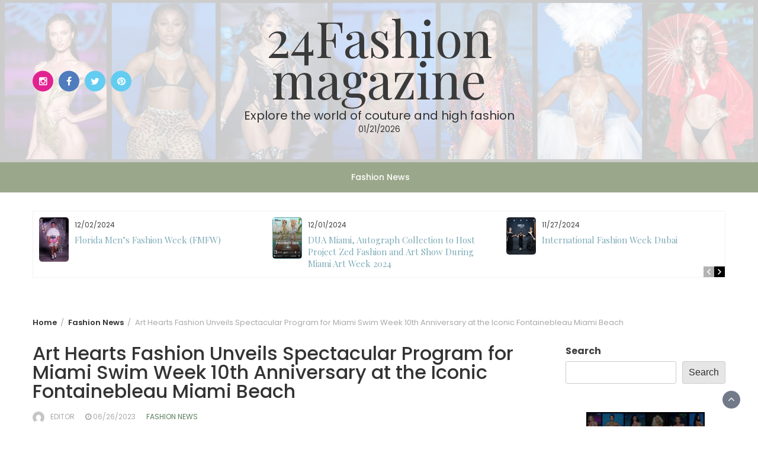

--- FILE ---
content_type: text/html; charset=UTF-8
request_url: https://24fashionmag.com/fashion-news/art-hearts-fashion-unveils-spectacular-program-for-miami-swim-week-10th-anniversary-at-the-iconic-fontainebleau-miami-beach/
body_size: 19554
content:
<!DOCTYPE html>
<html lang="en-US">
<head>
	<meta charset="UTF-8">
	<meta name="viewport" content="width=device-width, initial-scale=1">
	<link rel="profile" href="http://gmpg.org/xfn/11">
		<meta name='robots' content='index, follow, max-image-preview:large, max-snippet:-1, max-video-preview:-1' />

	<!-- This site is optimized with the Yoast SEO plugin v23.8 - https://yoast.com/wordpress/plugins/seo/ -->
	<title>Art Hearts Fashion Unveils Spectacular Program for Miami Swim Week 10th Anniversary at the Iconic Fontainebleau Miami Beach - 24Fashion magazine</title>
	<link rel="canonical" href="https://24fashionmag.com/fashion-news/art-hearts-fashion-unveils-spectacular-program-for-miami-swim-week-10th-anniversary-at-the-iconic-fontainebleau-miami-beach/" />
	<meta property="og:locale" content="en_US" />
	<meta property="og:type" content="article" />
	<meta property="og:title" content="Art Hearts Fashion Unveils Spectacular Program for Miami Swim Week 10th Anniversary at the Iconic Fontainebleau Miami Beach - 24Fashion magazine" />
	<meta property="og:description" content="Get ready for a six-day fashion extravaganza as Art Hearts Fashion gears up to host..." />
	<meta property="og:url" content="https://24fashionmag.com/fashion-news/art-hearts-fashion-unveils-spectacular-program-for-miami-swim-week-10th-anniversary-at-the-iconic-fontainebleau-miami-beach/" />
	<meta property="og:site_name" content="24Fashion magazine" />
	<meta property="article:published_time" content="2023-06-27T00:00:00+00:00" />
	<meta property="og:image" content="https://s3.wasabisys.com/24fashion/article_photos/24Fashion_TV_miami_swim%20week%20art%20hearts%20fashion%20fontainebleau%20_1687884338.jpg" />
	<meta name="author" content="editor" />
	<meta name="twitter:card" content="summary_large_image" />
	<meta name="twitter:image" content="https://s3.wasabisys.com/24fashion/article_photos/24Fashion_TV_miami_swim%20week%20art%20hearts%20fashion%20fontainebleau%20_1687884338.jpg" />
	<meta name="twitter:label1" content="Written by" />
	<meta name="twitter:data1" content="editor" />
	<meta name="twitter:label2" content="Est. reading time" />
	<meta name="twitter:data2" content="5 minutes" />
	<script type="application/ld+json" class="yoast-schema-graph">{"@context":"https://schema.org","@graph":[{"@type":"Article","@id":"https://24fashionmag.com/fashion-news/art-hearts-fashion-unveils-spectacular-program-for-miami-swim-week-10th-anniversary-at-the-iconic-fontainebleau-miami-beach/#article","isPartOf":{"@id":"https://24fashionmag.com/fashion-news/art-hearts-fashion-unveils-spectacular-program-for-miami-swim-week-10th-anniversary-at-the-iconic-fontainebleau-miami-beach/"},"author":{"name":"editor","@id":"https://24fashionmag.com/#/schema/person/15141f04ee554b249b13dfec19302b79"},"headline":"Art Hearts Fashion Unveils Spectacular Program for Miami Swim Week 10th Anniversary at the Iconic Fontainebleau Miami Beach","datePublished":"2023-06-27T00:00:00+00:00","dateModified":"2023-06-27T00:00:00+00:00","mainEntityOfPage":{"@id":"https://24fashionmag.com/fashion-news/art-hearts-fashion-unveils-spectacular-program-for-miami-swim-week-10th-anniversary-at-the-iconic-fontainebleau-miami-beach/"},"wordCount":942,"publisher":{"@id":"https://24fashionmag.com/#organization"},"image":["https://s3.wasabisys.com/24fashion/article_photos/24Fashion_TV_miami_swim%20week%20art%20hearts%20fashion%20fontainebleau%20_1687884338.jpg"],"thumbnailUrl":"https://s3.wasabisys.com/24fashion/article_photos/24Fashion_TV_miami_swim%20week%20art%20hearts%20fashion%20fontainebleau%20_1687884338.jpg","articleSection":["Fashion News"],"inLanguage":"en-US"},{"@type":"WebPage","@id":"https://24fashionmag.com/fashion-news/art-hearts-fashion-unveils-spectacular-program-for-miami-swim-week-10th-anniversary-at-the-iconic-fontainebleau-miami-beach/","url":"https://24fashionmag.com/fashion-news/art-hearts-fashion-unveils-spectacular-program-for-miami-swim-week-10th-anniversary-at-the-iconic-fontainebleau-miami-beach/","name":"Art Hearts Fashion Unveils Spectacular Program for Miami Swim Week 10th Anniversary at the Iconic Fontainebleau Miami Beach - 24Fashion magazine","isPartOf":{"@id":"https://24fashionmag.com/#website"},"primaryImageOfPage":"https://s3.wasabisys.com/24fashion/article_photos/24Fashion_TV_miami_swim%20week%20art%20hearts%20fashion%20fontainebleau%20_1687884338.jpg","image":["https://s3.wasabisys.com/24fashion/article_photos/24Fashion_TV_miami_swim%20week%20art%20hearts%20fashion%20fontainebleau%20_1687884338.jpg"],"thumbnailUrl":"https://s3.wasabisys.com/24fashion/article_photos/24Fashion_TV_miami_swim%20week%20art%20hearts%20fashion%20fontainebleau%20_1687884338.jpg","datePublished":"2023-06-27T00:00:00+00:00","dateModified":"2023-06-27T00:00:00+00:00","breadcrumb":{"@id":"https://24fashionmag.com/fashion-news/art-hearts-fashion-unveils-spectacular-program-for-miami-swim-week-10th-anniversary-at-the-iconic-fontainebleau-miami-beach/#breadcrumb"},"inLanguage":"en-US","potentialAction":[{"@type":"ReadAction","target":["https://24fashionmag.com/fashion-news/art-hearts-fashion-unveils-spectacular-program-for-miami-swim-week-10th-anniversary-at-the-iconic-fontainebleau-miami-beach/"]}]},{"@type":"ImageObject","inLanguage":"en-US","@id":"https://24fashionmag.com/fashion-news/art-hearts-fashion-unveils-spectacular-program-for-miami-swim-week-10th-anniversary-at-the-iconic-fontainebleau-miami-beach/#primaryimage","url":"https://s3.wasabisys.com/24fashion/article_photos/24Fashion_TV_miami_swim%20week%20art%20hearts%20fashion%20fontainebleau%20_1687884338.jpg","contentUrl":"https://s3.wasabisys.com/24fashion/article_photos/24Fashion_TV_miami_swim%20week%20art%20hearts%20fashion%20fontainebleau%20_1687884338.jpg","caption":"Art Hearts Fashion Unveils Spectacular Program for Miami Swim Week 10th Anniversary at the Iconic Fontainebleau Miami Beach"},{"@type":"BreadcrumbList","@id":"https://24fashionmag.com/fashion-news/art-hearts-fashion-unveils-spectacular-program-for-miami-swim-week-10th-anniversary-at-the-iconic-fontainebleau-miami-beach/#breadcrumb","itemListElement":[{"@type":"ListItem","position":1,"name":"Home","item":"https://24fashionmag.com/"},{"@type":"ListItem","position":2,"name":"Art Hearts Fashion Unveils Spectacular Program for Miami Swim Week 10th Anniversary at the Iconic Fontainebleau Miami Beach"}]},{"@type":"WebSite","@id":"https://24fashionmag.com/#website","url":"https://24fashionmag.com/","name":"24Fashion magazine","description":"Explore the world of couture and high fashion","publisher":{"@id":"https://24fashionmag.com/#organization"},"potentialAction":[{"@type":"SearchAction","target":{"@type":"EntryPoint","urlTemplate":"https://24fashionmag.com/?s={search_term_string}"},"query-input":{"@type":"PropertyValueSpecification","valueRequired":true,"valueName":"search_term_string"}}],"inLanguage":"en-US"},{"@type":"Organization","@id":"https://24fashionmag.com/#organization","name":"24Fashion magazine","url":"https://24fashionmag.com/","logo":{"@type":"ImageObject","inLanguage":"en-US","@id":"https://24fashionmag.com/#/schema/logo/image/","url":"https://24fashionmag.com/wp-content/uploads/2021/09/cropped-24Fashion_Mag_24Fashion_TV_512x512-e1680227765990.jpg","contentUrl":"https://24fashionmag.com/wp-content/uploads/2021/09/cropped-24Fashion_Mag_24Fashion_TV_512x512-e1680227765990.jpg","width":200,"height":200,"caption":"24Fashion magazine"},"image":{"@id":"https://24fashionmag.com/#/schema/logo/image/"}},{"@type":"Person","@id":"https://24fashionmag.com/#/schema/person/15141f04ee554b249b13dfec19302b79","name":"editor","image":{"@type":"ImageObject","inLanguage":"en-US","@id":"https://24fashionmag.com/#/schema/person/image/","url":"https://secure.gravatar.com/avatar/d451f9bf5135bdecfc33da4f74ad9efa?s=96&d=mm&r=g","contentUrl":"https://secure.gravatar.com/avatar/d451f9bf5135bdecfc33da4f74ad9efa?s=96&d=mm&r=g","caption":"editor"},"sameAs":["https://24fashion.tv"],"url":"https://24fashionmag.com/author/editor/"}]}</script>
	<!-- / Yoast SEO plugin. -->


<link rel='dns-prefetch' href='//www.googletagmanager.com' />
<link rel='dns-prefetch' href='//fonts.googleapis.com' />
<link rel="alternate" type="application/rss+xml" title="24Fashion magazine &raquo; Feed" href="https://24fashionmag.com/feed/" />
<link rel="alternate" type="application/rss+xml" title="24Fashion magazine &raquo; Comments Feed" href="https://24fashionmag.com/comments/feed/" />
<script type="text/javascript">
/* <![CDATA[ */
window._wpemojiSettings = {"baseUrl":"https:\/\/s.w.org\/images\/core\/emoji\/15.0.3\/72x72\/","ext":".png","svgUrl":"https:\/\/s.w.org\/images\/core\/emoji\/15.0.3\/svg\/","svgExt":".svg","source":{"concatemoji":"https:\/\/24fashionmag.com\/wp-includes\/js\/wp-emoji-release.min.js?ver=6.6.4"}};
/*! This file is auto-generated */
!function(i,n){var o,s,e;function c(e){try{var t={supportTests:e,timestamp:(new Date).valueOf()};sessionStorage.setItem(o,JSON.stringify(t))}catch(e){}}function p(e,t,n){e.clearRect(0,0,e.canvas.width,e.canvas.height),e.fillText(t,0,0);var t=new Uint32Array(e.getImageData(0,0,e.canvas.width,e.canvas.height).data),r=(e.clearRect(0,0,e.canvas.width,e.canvas.height),e.fillText(n,0,0),new Uint32Array(e.getImageData(0,0,e.canvas.width,e.canvas.height).data));return t.every(function(e,t){return e===r[t]})}function u(e,t,n){switch(t){case"flag":return n(e,"\ud83c\udff3\ufe0f\u200d\u26a7\ufe0f","\ud83c\udff3\ufe0f\u200b\u26a7\ufe0f")?!1:!n(e,"\ud83c\uddfa\ud83c\uddf3","\ud83c\uddfa\u200b\ud83c\uddf3")&&!n(e,"\ud83c\udff4\udb40\udc67\udb40\udc62\udb40\udc65\udb40\udc6e\udb40\udc67\udb40\udc7f","\ud83c\udff4\u200b\udb40\udc67\u200b\udb40\udc62\u200b\udb40\udc65\u200b\udb40\udc6e\u200b\udb40\udc67\u200b\udb40\udc7f");case"emoji":return!n(e,"\ud83d\udc26\u200d\u2b1b","\ud83d\udc26\u200b\u2b1b")}return!1}function f(e,t,n){var r="undefined"!=typeof WorkerGlobalScope&&self instanceof WorkerGlobalScope?new OffscreenCanvas(300,150):i.createElement("canvas"),a=r.getContext("2d",{willReadFrequently:!0}),o=(a.textBaseline="top",a.font="600 32px Arial",{});return e.forEach(function(e){o[e]=t(a,e,n)}),o}function t(e){var t=i.createElement("script");t.src=e,t.defer=!0,i.head.appendChild(t)}"undefined"!=typeof Promise&&(o="wpEmojiSettingsSupports",s=["flag","emoji"],n.supports={everything:!0,everythingExceptFlag:!0},e=new Promise(function(e){i.addEventListener("DOMContentLoaded",e,{once:!0})}),new Promise(function(t){var n=function(){try{var e=JSON.parse(sessionStorage.getItem(o));if("object"==typeof e&&"number"==typeof e.timestamp&&(new Date).valueOf()<e.timestamp+604800&&"object"==typeof e.supportTests)return e.supportTests}catch(e){}return null}();if(!n){if("undefined"!=typeof Worker&&"undefined"!=typeof OffscreenCanvas&&"undefined"!=typeof URL&&URL.createObjectURL&&"undefined"!=typeof Blob)try{var e="postMessage("+f.toString()+"("+[JSON.stringify(s),u.toString(),p.toString()].join(",")+"));",r=new Blob([e],{type:"text/javascript"}),a=new Worker(URL.createObjectURL(r),{name:"wpTestEmojiSupports"});return void(a.onmessage=function(e){c(n=e.data),a.terminate(),t(n)})}catch(e){}c(n=f(s,u,p))}t(n)}).then(function(e){for(var t in e)n.supports[t]=e[t],n.supports.everything=n.supports.everything&&n.supports[t],"flag"!==t&&(n.supports.everythingExceptFlag=n.supports.everythingExceptFlag&&n.supports[t]);n.supports.everythingExceptFlag=n.supports.everythingExceptFlag&&!n.supports.flag,n.DOMReady=!1,n.readyCallback=function(){n.DOMReady=!0}}).then(function(){return e}).then(function(){var e;n.supports.everything||(n.readyCallback(),(e=n.source||{}).concatemoji?t(e.concatemoji):e.wpemoji&&e.twemoji&&(t(e.twemoji),t(e.wpemoji)))}))}((window,document),window._wpemojiSettings);
/* ]]> */
</script>

<style id='wp-emoji-styles-inline-css' type='text/css'>

	img.wp-smiley, img.emoji {
		display: inline !important;
		border: none !important;
		box-shadow: none !important;
		height: 1em !important;
		width: 1em !important;
		margin: 0 0.07em !important;
		vertical-align: -0.1em !important;
		background: none !important;
		padding: 0 !important;
	}
</style>
<link rel='stylesheet' id='wp-block-library-css' href='https://24fashionmag.com/wp-includes/css/dist/block-library/style.min.css?ver=6.6.4' type='text/css' media='all' />
<style id='wp-block-library-theme-inline-css' type='text/css'>
.wp-block-audio :where(figcaption){color:#555;font-size:13px;text-align:center}.is-dark-theme .wp-block-audio :where(figcaption){color:#ffffffa6}.wp-block-audio{margin:0 0 1em}.wp-block-code{border:1px solid #ccc;border-radius:4px;font-family:Menlo,Consolas,monaco,monospace;padding:.8em 1em}.wp-block-embed :where(figcaption){color:#555;font-size:13px;text-align:center}.is-dark-theme .wp-block-embed :where(figcaption){color:#ffffffa6}.wp-block-embed{margin:0 0 1em}.blocks-gallery-caption{color:#555;font-size:13px;text-align:center}.is-dark-theme .blocks-gallery-caption{color:#ffffffa6}:root :where(.wp-block-image figcaption){color:#555;font-size:13px;text-align:center}.is-dark-theme :root :where(.wp-block-image figcaption){color:#ffffffa6}.wp-block-image{margin:0 0 1em}.wp-block-pullquote{border-bottom:4px solid;border-top:4px solid;color:currentColor;margin-bottom:1.75em}.wp-block-pullquote cite,.wp-block-pullquote footer,.wp-block-pullquote__citation{color:currentColor;font-size:.8125em;font-style:normal;text-transform:uppercase}.wp-block-quote{border-left:.25em solid;margin:0 0 1.75em;padding-left:1em}.wp-block-quote cite,.wp-block-quote footer{color:currentColor;font-size:.8125em;font-style:normal;position:relative}.wp-block-quote.has-text-align-right{border-left:none;border-right:.25em solid;padding-left:0;padding-right:1em}.wp-block-quote.has-text-align-center{border:none;padding-left:0}.wp-block-quote.is-large,.wp-block-quote.is-style-large,.wp-block-quote.is-style-plain{border:none}.wp-block-search .wp-block-search__label{font-weight:700}.wp-block-search__button{border:1px solid #ccc;padding:.375em .625em}:where(.wp-block-group.has-background){padding:1.25em 2.375em}.wp-block-separator.has-css-opacity{opacity:.4}.wp-block-separator{border:none;border-bottom:2px solid;margin-left:auto;margin-right:auto}.wp-block-separator.has-alpha-channel-opacity{opacity:1}.wp-block-separator:not(.is-style-wide):not(.is-style-dots){width:100px}.wp-block-separator.has-background:not(.is-style-dots){border-bottom:none;height:1px}.wp-block-separator.has-background:not(.is-style-wide):not(.is-style-dots){height:2px}.wp-block-table{margin:0 0 1em}.wp-block-table td,.wp-block-table th{word-break:normal}.wp-block-table :where(figcaption){color:#555;font-size:13px;text-align:center}.is-dark-theme .wp-block-table :where(figcaption){color:#ffffffa6}.wp-block-video :where(figcaption){color:#555;font-size:13px;text-align:center}.is-dark-theme .wp-block-video :where(figcaption){color:#ffffffa6}.wp-block-video{margin:0 0 1em}:root :where(.wp-block-template-part.has-background){margin-bottom:0;margin-top:0;padding:1.25em 2.375em}
</style>
<style id='classic-theme-styles-inline-css' type='text/css'>
/*! This file is auto-generated */
.wp-block-button__link{color:#fff;background-color:#32373c;border-radius:9999px;box-shadow:none;text-decoration:none;padding:calc(.667em + 2px) calc(1.333em + 2px);font-size:1.125em}.wp-block-file__button{background:#32373c;color:#fff;text-decoration:none}
</style>
<style id='global-styles-inline-css' type='text/css'>
:root{--wp--preset--aspect-ratio--square: 1;--wp--preset--aspect-ratio--4-3: 4/3;--wp--preset--aspect-ratio--3-4: 3/4;--wp--preset--aspect-ratio--3-2: 3/2;--wp--preset--aspect-ratio--2-3: 2/3;--wp--preset--aspect-ratio--16-9: 16/9;--wp--preset--aspect-ratio--9-16: 9/16;--wp--preset--color--black: #000000;--wp--preset--color--cyan-bluish-gray: #abb8c3;--wp--preset--color--white: #ffffff;--wp--preset--color--pale-pink: #f78da7;--wp--preset--color--vivid-red: #cf2e2e;--wp--preset--color--luminous-vivid-orange: #ff6900;--wp--preset--color--luminous-vivid-amber: #fcb900;--wp--preset--color--light-green-cyan: #7bdcb5;--wp--preset--color--vivid-green-cyan: #00d084;--wp--preset--color--pale-cyan-blue: #8ed1fc;--wp--preset--color--vivid-cyan-blue: #0693e3;--wp--preset--color--vivid-purple: #9b51e0;--wp--preset--gradient--vivid-cyan-blue-to-vivid-purple: linear-gradient(135deg,rgba(6,147,227,1) 0%,rgb(155,81,224) 100%);--wp--preset--gradient--light-green-cyan-to-vivid-green-cyan: linear-gradient(135deg,rgb(122,220,180) 0%,rgb(0,208,130) 100%);--wp--preset--gradient--luminous-vivid-amber-to-luminous-vivid-orange: linear-gradient(135deg,rgba(252,185,0,1) 0%,rgba(255,105,0,1) 100%);--wp--preset--gradient--luminous-vivid-orange-to-vivid-red: linear-gradient(135deg,rgba(255,105,0,1) 0%,rgb(207,46,46) 100%);--wp--preset--gradient--very-light-gray-to-cyan-bluish-gray: linear-gradient(135deg,rgb(238,238,238) 0%,rgb(169,184,195) 100%);--wp--preset--gradient--cool-to-warm-spectrum: linear-gradient(135deg,rgb(74,234,220) 0%,rgb(151,120,209) 20%,rgb(207,42,186) 40%,rgb(238,44,130) 60%,rgb(251,105,98) 80%,rgb(254,248,76) 100%);--wp--preset--gradient--blush-light-purple: linear-gradient(135deg,rgb(255,206,236) 0%,rgb(152,150,240) 100%);--wp--preset--gradient--blush-bordeaux: linear-gradient(135deg,rgb(254,205,165) 0%,rgb(254,45,45) 50%,rgb(107,0,62) 100%);--wp--preset--gradient--luminous-dusk: linear-gradient(135deg,rgb(255,203,112) 0%,rgb(199,81,192) 50%,rgb(65,88,208) 100%);--wp--preset--gradient--pale-ocean: linear-gradient(135deg,rgb(255,245,203) 0%,rgb(182,227,212) 50%,rgb(51,167,181) 100%);--wp--preset--gradient--electric-grass: linear-gradient(135deg,rgb(202,248,128) 0%,rgb(113,206,126) 100%);--wp--preset--gradient--midnight: linear-gradient(135deg,rgb(2,3,129) 0%,rgb(40,116,252) 100%);--wp--preset--font-size--small: 13px;--wp--preset--font-size--medium: 20px;--wp--preset--font-size--large: 36px;--wp--preset--font-size--x-large: 42px;--wp--preset--spacing--20: 0.44rem;--wp--preset--spacing--30: 0.67rem;--wp--preset--spacing--40: 1rem;--wp--preset--spacing--50: 1.5rem;--wp--preset--spacing--60: 2.25rem;--wp--preset--spacing--70: 3.38rem;--wp--preset--spacing--80: 5.06rem;--wp--preset--shadow--natural: 6px 6px 9px rgba(0, 0, 0, 0.2);--wp--preset--shadow--deep: 12px 12px 50px rgba(0, 0, 0, 0.4);--wp--preset--shadow--sharp: 6px 6px 0px rgba(0, 0, 0, 0.2);--wp--preset--shadow--outlined: 6px 6px 0px -3px rgba(255, 255, 255, 1), 6px 6px rgba(0, 0, 0, 1);--wp--preset--shadow--crisp: 6px 6px 0px rgba(0, 0, 0, 1);}:where(.is-layout-flex){gap: 0.5em;}:where(.is-layout-grid){gap: 0.5em;}body .is-layout-flex{display: flex;}.is-layout-flex{flex-wrap: wrap;align-items: center;}.is-layout-flex > :is(*, div){margin: 0;}body .is-layout-grid{display: grid;}.is-layout-grid > :is(*, div){margin: 0;}:where(.wp-block-columns.is-layout-flex){gap: 2em;}:where(.wp-block-columns.is-layout-grid){gap: 2em;}:where(.wp-block-post-template.is-layout-flex){gap: 1.25em;}:where(.wp-block-post-template.is-layout-grid){gap: 1.25em;}.has-black-color{color: var(--wp--preset--color--black) !important;}.has-cyan-bluish-gray-color{color: var(--wp--preset--color--cyan-bluish-gray) !important;}.has-white-color{color: var(--wp--preset--color--white) !important;}.has-pale-pink-color{color: var(--wp--preset--color--pale-pink) !important;}.has-vivid-red-color{color: var(--wp--preset--color--vivid-red) !important;}.has-luminous-vivid-orange-color{color: var(--wp--preset--color--luminous-vivid-orange) !important;}.has-luminous-vivid-amber-color{color: var(--wp--preset--color--luminous-vivid-amber) !important;}.has-light-green-cyan-color{color: var(--wp--preset--color--light-green-cyan) !important;}.has-vivid-green-cyan-color{color: var(--wp--preset--color--vivid-green-cyan) !important;}.has-pale-cyan-blue-color{color: var(--wp--preset--color--pale-cyan-blue) !important;}.has-vivid-cyan-blue-color{color: var(--wp--preset--color--vivid-cyan-blue) !important;}.has-vivid-purple-color{color: var(--wp--preset--color--vivid-purple) !important;}.has-black-background-color{background-color: var(--wp--preset--color--black) !important;}.has-cyan-bluish-gray-background-color{background-color: var(--wp--preset--color--cyan-bluish-gray) !important;}.has-white-background-color{background-color: var(--wp--preset--color--white) !important;}.has-pale-pink-background-color{background-color: var(--wp--preset--color--pale-pink) !important;}.has-vivid-red-background-color{background-color: var(--wp--preset--color--vivid-red) !important;}.has-luminous-vivid-orange-background-color{background-color: var(--wp--preset--color--luminous-vivid-orange) !important;}.has-luminous-vivid-amber-background-color{background-color: var(--wp--preset--color--luminous-vivid-amber) !important;}.has-light-green-cyan-background-color{background-color: var(--wp--preset--color--light-green-cyan) !important;}.has-vivid-green-cyan-background-color{background-color: var(--wp--preset--color--vivid-green-cyan) !important;}.has-pale-cyan-blue-background-color{background-color: var(--wp--preset--color--pale-cyan-blue) !important;}.has-vivid-cyan-blue-background-color{background-color: var(--wp--preset--color--vivid-cyan-blue) !important;}.has-vivid-purple-background-color{background-color: var(--wp--preset--color--vivid-purple) !important;}.has-black-border-color{border-color: var(--wp--preset--color--black) !important;}.has-cyan-bluish-gray-border-color{border-color: var(--wp--preset--color--cyan-bluish-gray) !important;}.has-white-border-color{border-color: var(--wp--preset--color--white) !important;}.has-pale-pink-border-color{border-color: var(--wp--preset--color--pale-pink) !important;}.has-vivid-red-border-color{border-color: var(--wp--preset--color--vivid-red) !important;}.has-luminous-vivid-orange-border-color{border-color: var(--wp--preset--color--luminous-vivid-orange) !important;}.has-luminous-vivid-amber-border-color{border-color: var(--wp--preset--color--luminous-vivid-amber) !important;}.has-light-green-cyan-border-color{border-color: var(--wp--preset--color--light-green-cyan) !important;}.has-vivid-green-cyan-border-color{border-color: var(--wp--preset--color--vivid-green-cyan) !important;}.has-pale-cyan-blue-border-color{border-color: var(--wp--preset--color--pale-cyan-blue) !important;}.has-vivid-cyan-blue-border-color{border-color: var(--wp--preset--color--vivid-cyan-blue) !important;}.has-vivid-purple-border-color{border-color: var(--wp--preset--color--vivid-purple) !important;}.has-vivid-cyan-blue-to-vivid-purple-gradient-background{background: var(--wp--preset--gradient--vivid-cyan-blue-to-vivid-purple) !important;}.has-light-green-cyan-to-vivid-green-cyan-gradient-background{background: var(--wp--preset--gradient--light-green-cyan-to-vivid-green-cyan) !important;}.has-luminous-vivid-amber-to-luminous-vivid-orange-gradient-background{background: var(--wp--preset--gradient--luminous-vivid-amber-to-luminous-vivid-orange) !important;}.has-luminous-vivid-orange-to-vivid-red-gradient-background{background: var(--wp--preset--gradient--luminous-vivid-orange-to-vivid-red) !important;}.has-very-light-gray-to-cyan-bluish-gray-gradient-background{background: var(--wp--preset--gradient--very-light-gray-to-cyan-bluish-gray) !important;}.has-cool-to-warm-spectrum-gradient-background{background: var(--wp--preset--gradient--cool-to-warm-spectrum) !important;}.has-blush-light-purple-gradient-background{background: var(--wp--preset--gradient--blush-light-purple) !important;}.has-blush-bordeaux-gradient-background{background: var(--wp--preset--gradient--blush-bordeaux) !important;}.has-luminous-dusk-gradient-background{background: var(--wp--preset--gradient--luminous-dusk) !important;}.has-pale-ocean-gradient-background{background: var(--wp--preset--gradient--pale-ocean) !important;}.has-electric-grass-gradient-background{background: var(--wp--preset--gradient--electric-grass) !important;}.has-midnight-gradient-background{background: var(--wp--preset--gradient--midnight) !important;}.has-small-font-size{font-size: var(--wp--preset--font-size--small) !important;}.has-medium-font-size{font-size: var(--wp--preset--font-size--medium) !important;}.has-large-font-size{font-size: var(--wp--preset--font-size--large) !important;}.has-x-large-font-size{font-size: var(--wp--preset--font-size--x-large) !important;}
:where(.wp-block-post-template.is-layout-flex){gap: 1.25em;}:where(.wp-block-post-template.is-layout-grid){gap: 1.25em;}
:where(.wp-block-columns.is-layout-flex){gap: 2em;}:where(.wp-block-columns.is-layout-grid){gap: 2em;}
:root :where(.wp-block-pullquote){font-size: 1.5em;line-height: 1.6;}
</style>
<link rel='stylesheet' id='bootstrap-css' href='https://24fashionmag.com/wp-content/themes/wp-magazine/css/bootstrap.min.css?ver=3.3.6' type='text/css' media='all' />
<link rel='stylesheet' id='wp-magazine-style-css' href='https://24fashionmag.com/wp-content/themes/wp-magazine/style.css?ver=6.6.4' type='text/css' media='all' />
<style id='wp-magazine-style-inline-css' type='text/css'>
.detail-content h1{ font:500 32px/1em Poppins; }h1{ color:#333; }.detail-content h2{ font:400 28px/1em Mirza; }h2{ color:#333; }.detail-content h3{ font:300 24px/1em Monda; }h3{ color:#333; }.detail-content h4{ font:200 21px/1em Moul; }h4{ color:#333; }.detail-content h5{ font:150 15px/1em Ovo; }h5{ color:#333; }.detail-content h6{ font:100 12px/1em Oxygen; }h6{ color:#333; }.featured-layout span.category.fashion-news a{ background-color: #333; }.category-layout span.category.fashion-news a{ color: #333; }.featured-layout span.category.uncategorized a{ background-color: #333; }.category-layout span.category.uncategorized a{ color: #333; }



                :root {
                        --primary-color: #5a7f5e;
                        --secondary-color: #50596c;
                        --dark-color: #333;
                        --white-color: #fff;
                }


                body{ font: 400 16px/24px Poppins; color: #3f3f3f; }
                body{ background-color: #fff; }

                article{ font: 400 18px/31px Playfair Display; color: #333; }

                div.container{ max-width: 1200px; }

                .featured-layout .news-snippet{border-radius: 5px;min-height:250px;}
                .news-snippet .featured-image img,.headline-wrapper .owl-carousel .owl-item img,.news-carousel-wrapper .owl-carousel .owl-item img,.news-snippet img,.category-blog-view-1 .category-blog-items:first-child,.banner-news-list img,.slider-banner-3 .banner-news-caption, .slider-banner-1 .banner-news-caption{border-radius: 5px;}



                header .logo img{ height: 170px; }
                .site-title a{ font-size: 85px; font-family: Playfair Display; color: #3a3a3a;}
                header .logo .site-description{color: #333333;}
                .date-time{color: #333333;}

                .main-navigation{text-transform: none;}


                section.top-bar{padding: 43px 0;}

                section.top-bar:before {background: #ffffff; opacity: 0.8;}


                .category-news-title{ font-size: 24px; font-family: Playfair Display; line-height: 30px; font-weight: 300;}
                .category-news-title a{color: #7caab6;}

                .featured-news-title{ font-size: 24px; font-family: Playfair Display; line-height: 30px; font-weight: 300;}
                .featured-news-title a{color: #fff;}


                .news-carousel-wrapper{ background: #f4efe8; }

                .home-pages{ background: #ecfbff; }

                .cta-block-wrapper{ background: #f7fbf1; }

                .blog-news-title{ font-size: 20px; font-family: Playfair Display; line-height: 30px; font-weight: 300;}
                .blog-news-title a{color: #7caab6;}

                .slider-news-title{ font-size: 20px; font-family: Playfair Display; line-height: 24px; font-weight: 500;}
                .slider-news-title a{color: #ffffff;}

                .headline-news-title{ font-size: 15px; font-family: Playfair Display; line-height: 20px; font-weight: 300;}
                .headline-news-title a{color: #7caab6;}
                .headline-ticker-wrapper .headline-heading{background-color: #50596c;}


                
               



                #primary-menu li a {color: #ffffff;}
                header .main-nav{background-color: #9ba78a;}
                .main-navigation ul ul.sub-menu{background-color: #9ba78a;}
                .main-navigation .nav-menu{background-color: #9ba78a;}
                #primary-menu li a{ font-size: 14px; font-family: Poppins; font-weight: 500;}
                footer.main{background-color: #f4f0ed;}


                header .top-info.pri-bg-color{background-color: #657182;}

                


                

               
        
</style>
<link rel='stylesheet' id='travel-magazine-lite-css' href='https://24fashionmag.com/wp-content/themes/travel-magazine-lite/style.css?ver=1.0.2' type='text/css' media='all' />
<link rel='stylesheet' id='font-awesome-css' href='https://24fashionmag.com/wp-content/themes/wp-magazine/css/font-awesome.min.css?ver=4.6.1' type='text/css' media='all' />
<link rel='stylesheet' id='owl-css' href='https://24fashionmag.com/wp-content/themes/wp-magazine/css/owl.carousel.min.css?ver=2.2.1' type='text/css' media='all' />
<link rel='stylesheet' id='wp-magazine-googlefonts-css' href='https://fonts.googleapis.com/css?family=Poppins%3A200%2C300%2C400%2C500%2C600%2C700%2C800%2C900%7CPlayfair+Display%3A200%2C300%2C400%2C500%2C600%2C700%2C800%2C900%7CPlayfair+Display%3A200%2C300%2C400%2C500%2C600%2C700%2C800%2C900%7CPlayfair+Display%3A200%2C300%2C400%2C500%2C600%2C700%2C800%2C900%7CMontserrat%3A200%2C300%2C400%2C500%2C600%2C700%2C800%2C900%7CPlayfair+Display%3A200%2C300%2C400%2C500%2C600%2C700%2C800%2C900%7CPlayfair+Display%3A200%2C300%2C400%2C500%2C600%2C700%2C800%2C900%7CPlayfair+Display%3A200%2C300%2C400%2C500%2C600%2C700%2C800%2C900%7CPlayfair+Display%3A200%2C300%2C400%2C500%2C600%2C700%2C800%2C900%7CPoppins%3A200%2C300%2C400%2C500%2C600%2C700%2C800%2C900%7C&#038;ver=6.6.4' type='text/css' media='all' />
<link rel='stylesheet' id='wp-magazine-layout-css' href='https://24fashionmag.com/wp-content/themes/wp-magazine/css/layout.min.css?ver=6.6.4' type='text/css' media='all' />
<style id='wp-magazine-layout-inline-css' type='text/css'>
.detail-content h1{ font:500 32px/1em Poppins; }h1{ color:#333; }.detail-content h2{ font:400 28px/1em Mirza; }h2{ color:#333; }.detail-content h3{ font:300 24px/1em Monda; }h3{ color:#333; }.detail-content h4{ font:200 21px/1em Moul; }h4{ color:#333; }.detail-content h5{ font:150 15px/1em Ovo; }h5{ color:#333; }.detail-content h6{ font:100 12px/1em Oxygen; }h6{ color:#333; }.featured-layout span.category.fashion-news a{ background-color: #333; }.category-layout span.category.fashion-news a{ color: #333; }.featured-layout span.category.uncategorized a{ background-color: #333; }.category-layout span.category.uncategorized a{ color: #333; }



                :root {
                        --primary-color: #5a7f5e;
                        --secondary-color: #50596c;
                        --dark-color: #333;
                        --white-color: #fff;
                }


                body{ font: 400 16px/24px Poppins; color: #3f3f3f; }
                body{ background-color: #fff; }

                article{ font: 400 18px/31px Playfair Display; color: #333; }

                div.container{ max-width: 1200px; }

                .featured-layout .news-snippet{border-radius: 5px;min-height:250px;}
                .news-snippet .featured-image img,.headline-wrapper .owl-carousel .owl-item img,.news-carousel-wrapper .owl-carousel .owl-item img,.news-snippet img,.category-blog-view-1 .category-blog-items:first-child,.banner-news-list img,.slider-banner-3 .banner-news-caption, .slider-banner-1 .banner-news-caption{border-radius: 5px;}



                header .logo img{ height: 170px; }
                .site-title a{ font-size: 85px; font-family: Playfair Display; color: #3a3a3a;}
                header .logo .site-description{color: #333333;}
                .date-time{color: #333333;}

                .main-navigation{text-transform: none;}


                section.top-bar{padding: 43px 0;}

                section.top-bar:before {background: #ffffff; opacity: 0.8;}


                .category-news-title{ font-size: 24px; font-family: Playfair Display; line-height: 30px; font-weight: 300;}
                .category-news-title a{color: #7caab6;}

                .featured-news-title{ font-size: 24px; font-family: Playfair Display; line-height: 30px; font-weight: 300;}
                .featured-news-title a{color: #fff;}


                .news-carousel-wrapper{ background: #f4efe8; }

                .home-pages{ background: #ecfbff; }

                .cta-block-wrapper{ background: #f7fbf1; }

                .blog-news-title{ font-size: 20px; font-family: Playfair Display; line-height: 30px; font-weight: 300;}
                .blog-news-title a{color: #7caab6;}

                .slider-news-title{ font-size: 20px; font-family: Playfair Display; line-height: 24px; font-weight: 500;}
                .slider-news-title a{color: #ffffff;}

                .headline-news-title{ font-size: 15px; font-family: Playfair Display; line-height: 20px; font-weight: 300;}
                .headline-news-title a{color: #7caab6;}
                .headline-ticker-wrapper .headline-heading{background-color: #50596c;}


                
               



                #primary-menu li a {color: #ffffff;}
                header .main-nav{background-color: #9ba78a;}
                .main-navigation ul ul.sub-menu{background-color: #9ba78a;}
                .main-navigation .nav-menu{background-color: #9ba78a;}
                #primary-menu li a{ font-size: 14px; font-family: Poppins; font-weight: 500;}
                footer.main{background-color: #f4f0ed;}


                header .top-info.pri-bg-color{background-color: #657182;}

                


                

               
        
</style>
<script type="text/javascript" src="https://24fashionmag.com/wp-includes/js/jquery/jquery.min.js?ver=3.7.1" id="jquery-core-js"></script>
<script type="text/javascript" src="https://24fashionmag.com/wp-includes/js/jquery/jquery-migrate.min.js?ver=3.4.1" id="jquery-migrate-js"></script>
<script type="text/javascript" id="wp_magazine_loadmore-js-extra">
/* <![CDATA[ */
var wp_magazine_loadmore_params = {"ajaxurl":"https:\/\/24fashionmag.com\/wp-admin\/admin-ajax.php","current_page":"1","max_page":"74","cat":"0"};
/* ]]> */
</script>
<script type="text/javascript" src="https://24fashionmag.com/wp-content/themes/wp-magazine/js/loadmore.min.js?ver=6.6.4" id="wp_magazine_loadmore-js"></script>

<!-- Google tag (gtag.js) snippet added by Site Kit -->

<!-- Google Analytics snippet added by Site Kit -->
<script type="text/javascript" src="https://www.googletagmanager.com/gtag/js?id=GT-WPTGKPH" id="google_gtagjs-js" async></script>
<script type="text/javascript" id="google_gtagjs-js-after">
/* <![CDATA[ */
window.dataLayer = window.dataLayer || [];function gtag(){dataLayer.push(arguments);}
gtag("set","linker",{"domains":["24fashionmag.com"]});
gtag("js", new Date());
gtag("set", "developer_id.dZTNiMT", true);
gtag("config", "GT-WPTGKPH");
/* ]]> */
</script>

<!-- End Google tag (gtag.js) snippet added by Site Kit -->
<link rel="https://api.w.org/" href="https://24fashionmag.com/wp-json/" /><link rel="alternate" title="JSON" type="application/json" href="https://24fashionmag.com/wp-json/wp/v2/posts/3258" /><link rel="EditURI" type="application/rsd+xml" title="RSD" href="https://24fashionmag.com/xmlrpc.php?rsd" />
<link rel='shortlink' href='https://24fashionmag.com/?p=3258' />
<link rel="alternate" title="oEmbed (JSON)" type="application/json+oembed" href="https://24fashionmag.com/wp-json/oembed/1.0/embed?url=https%3A%2F%2F24fashionmag.com%2Ffashion-news%2Fart-hearts-fashion-unveils-spectacular-program-for-miami-swim-week-10th-anniversary-at-the-iconic-fontainebleau-miami-beach%2F" />
<link rel="alternate" title="oEmbed (XML)" type="text/xml+oembed" href="https://24fashionmag.com/wp-json/oembed/1.0/embed?url=https%3A%2F%2F24fashionmag.com%2Ffashion-news%2Fart-hearts-fashion-unveils-spectacular-program-for-miami-swim-week-10th-anniversary-at-the-iconic-fontainebleau-miami-beach%2F&#038;format=xml" />
<meta name="generator" content="Site Kit by Google 1.139.0" /><!-- Analytics by WP Statistics - https://wp-statistics.com -->
<link rel="icon" href="https://24fashionmag.com/wp-content/uploads/2021/09/cropped-24Fashion_Mag_24Fashion_TV_512x512-32x32.jpg" sizes="32x32" />
<link rel="icon" href="https://24fashionmag.com/wp-content/uploads/2021/09/cropped-24Fashion_Mag_24Fashion_TV_512x512-192x192.jpg" sizes="192x192" />
<link rel="apple-touch-icon" href="https://24fashionmag.com/wp-content/uploads/2021/09/cropped-24Fashion_Mag_24Fashion_TV_512x512-180x180.jpg" />
<meta name="msapplication-TileImage" content="https://24fashionmag.com/wp-content/uploads/2021/09/cropped-24Fashion_Mag_24Fashion_TV_512x512-270x270.jpg" />

<!-- FIFU:jsonld:begin -->
<script type="application/ld+json">{"@context":"https://schema.org","@graph":[{"@type":"ImageObject","@id":"https://s3.wasabisys.com/24fashion/article_photos/24Fashion_TV_miami_swim%20week%20art%20hearts%20fashion%20fontainebleau%20_1687884338.jpg","url":"https://s3.wasabisys.com/24fashion/article_photos/24Fashion_TV_miami_swim%20week%20art%20hearts%20fashion%20fontainebleau%20_1687884338.jpg","contentUrl":"https://s3.wasabisys.com/24fashion/article_photos/24Fashion_TV_miami_swim%20week%20art%20hearts%20fashion%20fontainebleau%20_1687884338.jpg","mainEntityOfPage":"https://24fashionmag.com/fashion-news/art-hearts-fashion-unveils-spectacular-program-for-miami-swim-week-10th-anniversary-at-the-iconic-fontainebleau-miami-beach/"}]}</script>
<!-- FIFU:jsonld:end -->
<link rel="preload" as="image" href="https://s3.wasabisys.com/24fashion/article_photos/24Fashion_TV_The_Room%20Concept%202_1733262782.jpg"><link rel="preload" as="image" href="https://s3.wasabisys.com/24fashion/article_photos/24Fashion_TV_Screenshot_2024-12-02%20at%2010.46.44%E2%80%AFPM_1733197800.jpg"><link rel="preload" as="image" href="https://s3.wasabisys.com/24fashion/article_photos/24Fashion_TV_IFWD-24-Fashion-TV_1732807215.jpg"><link rel="preload" as="image" href="https://s3.wasabisys.com/24fashion/article_photos/24Fashion_TV_International-Fashion-Week-Dubai-Season-18-1536x864.jpg_1731087020.webp"><link rel="preload" as="image" href="https://s3.wasabisys.com/24fashion/article_photos/1546_24Fashion_TV_image-1.jpg_1732935893.webp"><link rel="preload" as="image" href="https://s3.wasabisys.com/24fashion/article_photos/24Fashion_TV_miami_swim%20week%20art%20hearts%20fashion%20fontainebleau%20_1687884338.jpg"><link rel="preload" as="image" href="https://s3.wasabisys.com/24fashion/article_photos/24Fashion_TV_miami_swim%20week%20art%20hearts%20fashion%20fontainebleau%20_1687884338.jpg"><link rel="preload" as="image" href="https://s3.wasabisys.com/24fashion/article_photos/24Fashion_TV_The_Room%20Concept%202_1733262782.jpg"><link rel="preload" as="image" href="https://s3.wasabisys.com/24fashion/article_photos/24Fashion_TV_Screenshot_2024-12-02%20at%2010.46.44%E2%80%AFPM_1733197800.jpg"><link rel="preload" as="image" href="https://s3.wasabisys.com/24fashion/article_photos/24Fashion_TV_IFWD-24-Fashion-TV_1732807215.jpg"></head>










<body class="post-template-default single single-post postid-3258 single-format-standard wp-embed-responsive">

<a class="skip-link screen-reader-text" href="#content">Skip to content</a>



<header>

	<section class="top-bar" style=background-image:url(https://24fashionmag.com/wp-content/uploads/2021/09/cropped-MAIN-PAGE.png)>
		<div class="container">
			<div class="row top-head-1">
				<!-- Brand and toggle get grouped for better mobile display -->	
				<div class="col-sm-3">
					
		<div class="social-icons">
			<ul class="list-inline">
														<li class="instagram"><a href="https://www.instagram.com/24fashion.tv/" target="_blank" data-wpel-link="external" rel="nofollow external noopener noreferrer sponsored"><i class="fa fa-instagram"></i></a></li>
														<li class="facebook"><a href="https://www.facebook.com/24Fashion.TV" target="_blank" data-wpel-link="external" rel="nofollow external noopener noreferrer sponsored"><i class="fa fa-facebook"></i></a></li>
														<li class="twitter"><a href="https://twitter.com/24fashiontv" target="_blank" data-wpel-link="external" rel="nofollow external noopener noreferrer sponsored"><i class="fa fa-twitter"></i></a></li>
														<li class="pinterest"><a href="https://pin.it/4SoPYFN" target="_blank" data-wpel-link="external" rel="nofollow external noopener noreferrer sponsored"><i class="fa fa-pinterest"></i></a></li>
							</ul>
		</div>
					</div>	

			<div class="col-sm-6 logo text-center">			
				
					<div class="site-title"><a href="https://24fashionmag.com/" data-wpel-link="internal" target="_self" rel="follow">24Fashion magazine</a></div>
					<div class="site-description">Explore the world of couture and high fashion</div>

													<div class="date-time">
						01/21/2026						
					</div>
							</div>
					</div>
	</div> <!-- /.end of container -->

</section> <!-- /.end of section -->



<section  class="main-nav nav-one  sticky-header">
	<div class="container">
		<nav id="site-navigation" class="main-navigation">
			<button class="menu-toggle" aria-controls="primary-menu" aria-expanded="false"><!-- Primary Menu -->
				<div id="nav-icon">
					<span></span>
					<span></span>
					<span></span>
					<span></span>
				</div>
			</button>
			<div class="menu-interviews-container"><ul id="primary-menu" class="menu"><li id="menu-item-610" class="menu-item menu-item-type-taxonomy menu-item-object-category current-post-ancestor current-menu-parent current-post-parent menu-item-610"><a href="https://24fashionmag.com/category/fashion-news/" data-wpel-link="internal" target="_self" rel="follow">Fashion News</a></li>
</ul></div>		</nav><!-- #site-navigation -->
	</div>
</section>




</header><div class="headline-ticker">
<div class="headline-ticker-1">
	<div class="container">
		<div class="headline-ticker-wrapper">
						<div class="headline-wrapper">
			<div id="owl-heading-1" class="owl-carousel" >
			 
				<div class="item">
																<a href="https://24fashionmag.com/fashion-news/florida-mens-fashion-week-fmfw/" class="feature-image" data-wpel-link="internal" target="_self" rel="follow">
							<img alt="Florida Men’s Fashion Week (FMFW)" title="Florida Men’s Fashion Week (FMFW)" post-id="5593" fifu-featured="1" src="https://s3.wasabisys.com/24fashion/article_photos/24Fashion_TV_The_Room%20Concept%202_1733262782.jpg" class="img-responsive">
						</a>
										<div class="headline-content">
						<small>12/02/2024</small> 
						<h4 class="headline-news-title"><a href="https://24fashionmag.com/fashion-news/florida-mens-fashion-week-fmfw/" class="heading-title" data-wpel-link="internal" target="_self" rel="follow">Florida Men’s Fashion Week (FMFW)</a></h4>
					</div>
				</div>
			 
				<div class="item">
																<a href="https://24fashionmag.com/fashion-news/dua-miami-autograph-collection-to-host-project-zed-fashion-and-art-show-during-miami-art-week-2024/" class="feature-image" data-wpel-link="internal" target="_self" rel="follow">
							<img alt="DUA Miami, Autograph Collection to Host Project Zed Fashion and Art Show During Miami Art Week 2024" title="DUA Miami, Autograph Collection to Host Project Zed Fashion and Art Show During Miami Art Week 2024" post-id="5590" fifu-featured="1" src="https://s3.wasabisys.com/24fashion/article_photos/24Fashion_TV_Screenshot_2024-12-02%20at%2010.46.44%E2%80%AFPM_1733197800.jpg" class="img-responsive">
						</a>
										<div class="headline-content">
						<small>12/01/2024</small> 
						<h4 class="headline-news-title"><a href="https://24fashionmag.com/fashion-news/dua-miami-autograph-collection-to-host-project-zed-fashion-and-art-show-during-miami-art-week-2024/" class="heading-title" data-wpel-link="internal" target="_self" rel="follow">DUA Miami, Autograph Collection to Host Project Zed Fashion and Art Show During Miami Art Week 2024</a></h4>
					</div>
				</div>
			 
				<div class="item">
																<a href="https://24fashionmag.com/fashion-news/international-fashion-week-dubai/" class="feature-image" data-wpel-link="internal" target="_self" rel="follow">
							<img alt="International Fashion Week Dubai" title="International Fashion Week Dubai" post-id="5584" fifu-featured="1" src="https://s3.wasabisys.com/24fashion/article_photos/24Fashion_TV_IFWD-24-Fashion-TV_1732807215.jpg" class="img-responsive">
						</a>
										<div class="headline-content">
						<small>11/27/2024</small> 
						<h4 class="headline-news-title"><a href="https://24fashionmag.com/fashion-news/international-fashion-week-dubai/" class="heading-title" data-wpel-link="internal" target="_self" rel="follow">International Fashion Week Dubai</a></h4>
					</div>
				</div>
			 
				<div class="item">
																<a href="https://24fashionmag.com/fashion-news/international-fashion-week-dubai-season-18-a-decade-of-fashion-excellence/" class="feature-image" data-wpel-link="internal" target="_self" rel="follow">
							<img alt="International Fashion Week Dubai Season 18: A Decade of Fashion Excellence" title="International Fashion Week Dubai Season 18: A Decade of Fashion Excellence" post-id="5581" fifu-featured="1" src="https://s3.wasabisys.com/24fashion/article_photos/24Fashion_TV_International-Fashion-Week-Dubai-Season-18-1536x864.jpg_1731087020.webp" class="img-responsive">
						</a>
										<div class="headline-content">
						<small>11/07/2024</small> 
						<h4 class="headline-news-title"><a href="https://24fashionmag.com/fashion-news/international-fashion-week-dubai-season-18-a-decade-of-fashion-excellence/" class="heading-title" data-wpel-link="internal" target="_self" rel="follow">International Fashion Week Dubai Season 18: A Decade of Fashion Excellence</a></h4>
					</div>
				</div>
			 
				<div class="item">
																<a href="https://24fashionmag.com/fashion-news/art-hearts-fashion-showcases-style-art-and-star-power-at-miami-art-week-2024/" class="feature-image" data-wpel-link="internal" target="_self" rel="follow">
							<img alt="Art Hearts Fashion Showcases Style, Art, and Star Power at Miami Art Week 2024" title="Art Hearts Fashion Showcases Style, Art, and Star Power at Miami Art Week 2024" post-id="5587" fifu-featured="1" src="https://s3.wasabisys.com/24fashion/article_photos/1546_24Fashion_TV_image-1.jpg_1732935893.webp" class="img-responsive">
						</a>
										<div class="headline-content">
						<small>10/28/2024</small> 
						<h4 class="headline-news-title"><a href="https://24fashionmag.com/fashion-news/art-hearts-fashion-showcases-style-art-and-star-power-at-miami-art-week-2024/" class="heading-title" data-wpel-link="internal" target="_self" rel="follow">Art Hearts Fashion Showcases Style, Art, and Star Power at Miami Art Week 2024</a></h4>
					</div>
				</div>
							
			</div>
			</div>
		</div>
	</div>
</div></div>

               
	<div class="breadcrumbs">
		<div class="container"><nav role="navigation" aria-label="Breadcrumbs" class="wp-magazine breadcrumbs" itemprop="breadcrumb"><h2 class="trail-browse"></h2><ul class="trail-items" itemscope itemtype="http://schema.org/BreadcrumbList"><meta name="numberOfItems" content="3" /><meta name="itemListOrder" content="Ascending" /><li itemprop="itemListElement" itemscope itemtype="http://schema.org/ListItem" class="trail-item trail-begin"><a href="https://24fashionmag.com/" rel="home follow" itemprop="item" data-wpel-link="internal" target="_self"><span itemprop="name">Home</span></a><meta itemprop="position" content="1" /></li><li itemprop="itemListElement" itemscope itemtype="http://schema.org/ListItem" class="trail-item"><a href="https://24fashionmag.com/category/fashion-news/" itemprop="item" data-wpel-link="internal" target="_self" rel="follow"><span itemprop="name">Fashion News</span></a><meta itemprop="position" content="2" /></li><li itemprop="itemListElement" itemscope itemtype="http://schema.org/ListItem" class="trail-item trail-end"><span itemprop="item"><span itemprop="name">Art Hearts Fashion Unveils Spectacular Program for Miami Swim Week 10th Anniversary at the Iconic Fontainebleau Miami Beach</span></span><meta itemprop="position" content="3" /></li></ul></nav></div>
	</div>

<div id="heading">
  <div id="scroll_container">
    <div id="horizontal_scroll"></div>
  </div>
</div>
<div id="content" class="inside-page content-area">
  <div class="container">
    <div class="row"> 

      <div class="col-sm-9" id="main-content">


        <section class="page-section">
          <div class="detail-content">

                                
              

<h1 class="page-title">Art Hearts Fashion Unveils Spectacular Program for Miami Swim Week 10th Anniversary at the Iconic Fontainebleau Miami Beach</h1>


<!-- info-social-wrap -->
<div class="info-social-wrap">
<!-- info -->
                      <div class="info">
              <ul class="list-inline">


                                  <li>
                    <a class="url fn n" href="https://24fashionmag.com/author/editor/" data-wpel-link="internal" target="_self" rel="follow">
                                                                    <div class="author-image"> 
                          <img alt='' src='https://secure.gravatar.com/avatar/d451f9bf5135bdecfc33da4f74ad9efa?s=60&#038;d=mm&#038;r=g' srcset='https://secure.gravatar.com/avatar/d451f9bf5135bdecfc33da4f74ad9efa?s=120&#038;d=mm&#038;r=g 2x' class='avatar avatar-60 photo' height='60' width='60' decoding='async'/>                        </div>
                                            editor                    </a>
                 </li>
                
                                                    <li><i class="fa fa-clock-o"></i> <a href="https://24fashionmag.com/2023/06/26/" data-wpel-link="internal" target="_self" rel="follow">06/26/2023</a></li>
                
                                    <li>
                                                 <span class="category"><a href="https://24fashionmag.com/category/fashion-news/" data-wpel-link="internal" target="_self" rel="follow">Fashion News</a></span>
                                            </li>
                
                                

                                
              </ul>
            </div>
                    <!-- info -->

         <script type="text/javascript">
	var fb = '';
	var twitter = '';
	var pinterest = '';
	var linkedin = '';
</script>

</div>
<!-- info-social-wrap -->

<div class="single-post">
        


 


  <div class="post-content">

        

    
              <figure class="feature-image">
          <img post-id="3258" fifu-featured="1" src="https://s3.wasabisys.com/24fashion/article_photos/24Fashion_TV_miami_swim%20week%20art%20hearts%20fashion%20fontainebleau%20_1687884338.jpg" class="attachment-full size-full wp-post-image" alt="Art Hearts Fashion Unveils Spectacular Program for Miami Swim Week 10th Anniversary at the Iconic Fontainebleau Miami Beach" title="Art Hearts Fashion Unveils Spectacular Program for Miami Swim Week 10th Anniversary at the Iconic Fontainebleau Miami Beach" title="Art Hearts Fashion Unveils Spectacular Program for Miami Swim Week 10th Anniversary at the Iconic Fontainebleau Miami Beach" decoding="async" />        </figure>      
      
    
    <article>
       <img alt='Art Hearts Fashion Unveils Spectacular Program for Miami Swim Week 10th Anniversary at the Iconic Fontainebleau Miami Beach' title='Art Hearts Fashion Unveils Spectacular Program for Miami Swim Week 10th Anniversary at the Iconic Fontainebleau Miami Beach' post-id="3258" fifu-featured="1" src='https://s3.wasabisys.com/24fashion/article_photos/24Fashion_TV_miami_swim%20week%20art%20hearts%20fashion%20fontainebleau%20_1687884338.jpg' style="display:none"> <br><p>Get ready for a six-day fashion extravaganza as Art Hearts Fashion gears up to host the biggest Miami Swim Week festival this summer! Taking place from July 5th to the 11th at the renowned Fontainebleau Miami Beach (4441 Collins Ave, Miami Beach, FL 33140), this year's event marks the 10th anniversary of Art Hearts Fashion, an organization renowned for its exceptional swim and resort fashion shows.</p><p>The runway will come alive with globally recognized brands, showcasing the latest trends and collections in swimwear fashion. Participating brands include Nike, Michael Costello X Revolve, Desigual, Black Tape Project, Original Penguin, Camilla with Love, Giannina Azar, OMG Miami Swimwear, Natalia Fedner, Mister Triple X, Audigier, Cross Colours, Naava Swim, Pink Melon Swimwear, Cirone Swim, Sense of G, Bikini Beach Australia, Lila Nikole Swim, Naughty Boy Golf, and many more. Erik Rosete, the founder and president of Art Hearts Fashion, expresses his excitement, stating, "Art Hearts Fashion is thrilled to bring together the fashion industry's top tastemakers, content creators, celebrities, designers, and influencers to present the season's latest swimwear fashion trends and collections."</p><p>Highlighting innovative and sustainable swimwear fashion, Saturday runway shows will feature acclaimed brands such as Liliana Montoya Swim, Coralee Swimwear, Calibri Swimwear Inc., and Lovechell Swimwear.</p><p>The runway shows will be complemented by a series of fashion industry panels, workshops, activations, influencer brunches, soirees, and unforgettable afterparties at renowned venues like LIV Nightclub, Club E11even, La Cote &amp; Giselle Miami. Notably, Black Tape Project will host a massive VIP party on July 7th, 2023, in the Fontainebleau Hotel Ballroom, featuring world-class DJs. Attendees can purchase tickets at the door, while registered runway show attendees will enjoy complimentary access with their Swim Week show wristbands.</p><p>The Miami Swim Week festival is supported by globally recognized brands, including Unite Hair, the official hair styling brand for all models, and Billion Dollar Brows, the official makeup partner. Other top sponsors include Nativa SPA, Cond Naste Latin America, Fade Masters of Miami, Feel Great Be Great Lifestyle, Dr. Martens, The Friday People, Miami Plastic Surgery, and more. P &amp; F Flower Farms and Rio Roses will enhance the event's aesthetics with beautiful flower arrangement installations.</p><p>For the first time ever, Miami Swim Week introduces the consumer-friendly Buyer's Bazaar, a remarkable opportunity for visitors to explore over 40 renowned and emerging swimwear, resort wear, athleisure, beauty, and wellness brands. In addition, both local and international artists will display and sell their unique artwork to guests. The Buyer's Bazaar will be open to consumers and buyers at the Fontainebleau from 3 p.m. to 6 p.m. every day during Miami Swim Week. Exclusive access for runway show attendees and guests will be granted from 6 p.m. to 10 p.m., allowing them to shop, network, and explore between the shows. Erik Rosete explains, "The focus of this popup Buyer's Bazaar is to provide buyers and brands with a rich networking experience that allows them to connect with one another, as well as top media, models, and consumers, all while facilitating direct-to-consumer commerce activity."</p><p>Art Hearts Fashion takes the celebration to the beach with the VIP Playa Vogue Beach Lounge, a partnership with VOGUE Latin America. This exclusive lounge will bring together creatives, designers, media, influencers, and celebrities, providing a unique space for fashion and creativity. Erik Rosete shares his vision, saying, "We're always looking to elevate the swim fashion world and bring people together to celebrate fashion and creativity in this magical city."</p><p>As the leading organization in fashion runway event production, Art Hearts Fashion proudly commemorates a decade of hosting Miami Swim Week festivals in Miami. Erik Rosete emphasizes the significance of this milestone, stating, "We're celebrating our 10-year Miami Swim Week anniversary in a major way this July by bringing together the swimwear fashion industry's top tastemakers, celebrities, designers, content creators, and media."</p><p>Art Hearts Fashion maintains its partnership with the Make-a-Wish Foundation, dedicating Miami Swim Week as an opportunity to provide monetary and experiential donations to children with critical illnesses.</p><p>The excitement continues after the runway shows as LIV Nightclub, located at the Fontainebleau, hosts nightly Miami Swim Week afterparties. Each night, attendees can enjoy the vibrant atmosphere and join different brands, models, and celebrity hosts. Access to these exclusive afterparties is granted to Swim Week attendees with their runway show wristbands. Finally, the grand finale takes place at Giselle Miami, where the top models, designers, and sponsors of Swim Week gather for the Art Hearts Fashion closing night gala and party. Located at Giselle's stunning new rooftop, 15 NE 11th Street, Miami, Florida 33132, this event promises to be the pinnacle of the world's biggest swimwear and resort wear fashion event.</p><p>Fashion enthusiasts can stay up-to-date with the official 2023 calendar schedule for Miami Swim Week, powered by Art Hearts Fashion, by visiting artheartsfashion.com. To secure their attendance, guests can purchase general admission and VIP tickets online at <a href="https://www.tixr.com/groups/artheartsfashion" rel="noopener noreferrer external sponsored nofollow" data-wpel-link="external" target="_blank">https://www.tixr.com/groups/artheartsfashion</a>.</p><p>For influencer or media guest list RSVP requests, please contact <a href="mailto:Timur@DesigningTheDistrict.com" rel="noopener noreferrer" >Timur@DesigningTheDistrict.com</a> and <a href="mailto:Samantha@Savory-PR.com" rel="noopener noreferrer" >Samantha@Savory-PR.com</a>.</p><p>About Art Hearts Fashion:</p><p>Art Hearts Fashion, founded in 2010 by Erik Rosete, is a globally recognized fashion show production organization based in Los Angeles. It is renowned for leading the fashion industry with iconic Fashion Week events in cities such as Los Angeles, New York, Miami, Milan, Paris, and more. With a reputation for showcasing the most renowned designers and innovative emerging talents, Art Hearts Fashion has been instrumental in propelling fashion forward. For more information, please visit <a href="https://artheartsfashion.com/" rel="noopener noreferrer external sponsored nofollow" data-wpel-link="external" target="_blank">https://artheartsfashion.com</a>.</p>      
           
    </article>

    <div class="article-footer-social"><script type="text/javascript">
	var fb = '';
	var twitter = '';
	var pinterest = '';
	var linkedin = '';
</script>

</div>

  </div>

    
        
  </div>                        

            	<div id="comments" class="comments-area">
		
		
		
			</div><!-- #comments -->
            

	<h2></h2>

	<div class="row"> 
		
			<div class="col-sm-4">

				
				
<div id="post-5593" class="post-5593 post type-post status-publish format-standard has-post-thumbnail hentry category-fashion-news eq-blocks">
    <div class="news-snippet">        
              <a href="https://24fashionmag.com/fashion-news/florida-mens-fashion-week-fmfw/" rel="bookmark follow" class="featured-image" data-wpel-link="internal" target="_self">
          <img post-id="5593" fifu-featured="1" width="300" height="300" src="https://s3.wasabisys.com/24fashion/article_photos/24Fashion_TV_The_Room%20Concept%202_1733262782.jpg" class="attachment-medium size-medium wp-post-image" alt="Florida Men’s Fashion Week (FMFW)" title="Florida Men’s Fashion Week (FMFW)" title="Florida Men’s Fashion Week (FMFW)" decoding="async" loading="lazy" />        </a>            
          <div class="summary">
                                 <span class="category"><a href="https://24fashionmag.com/category/fashion-news/" data-wpel-link="internal" target="_self" rel="follow">Fashion News</a></span>
                           
        <h4 class="blog-news-title"><a href="https://24fashionmag.com/fashion-news/florida-mens-fashion-week-fmfw/" rel="bookmark follow" data-wpel-link="internal" target="_self">Florida Men’s Fashion Week (FMFW)</a></h4>
                      <div class="info">
              <ul class="list-inline">

                
                                                    <li><i class="fa fa-clock-o"></i> <a href="https://24fashionmag.com/2024/12/02/" data-wpel-link="internal" target="_self" rel="follow">12/02/2024</a></li>
                
                                

                                
              </ul>
            </div>
                  
        <p>Florida Mens Fashion Week (FMFW)Miamis fashion circle just got a major upgrade as South Beach&#8230;</p>
        
        <a href="https://24fashionmag.com/fashion-news/florida-mens-fashion-week-fmfw/" rel="bookmark follow" title="" class="readmore" data-wpel-link="internal" target="_self">
          Read More        </a>
        
        <script type="text/javascript">
	var fb = '';
	var twitter = '';
	var pinterest = '';
	var linkedin = '';
</script>


    </div>
</div>
</div>
			</div>       

		
			<div class="col-sm-4">

				
				
<div id="post-5590" class="post-5590 post type-post status-publish format-standard has-post-thumbnail hentry category-fashion-news eq-blocks">
    <div class="news-snippet">        
              <a href="https://24fashionmag.com/fashion-news/dua-miami-autograph-collection-to-host-project-zed-fashion-and-art-show-during-miami-art-week-2024/" rel="bookmark follow" class="featured-image" data-wpel-link="internal" target="_self">
          <img post-id="5590" fifu-featured="1" width="300" height="300" src="https://s3.wasabisys.com/24fashion/article_photos/24Fashion_TV_Screenshot_2024-12-02%20at%2010.46.44%E2%80%AFPM_1733197800.jpg" class="attachment-medium size-medium wp-post-image" alt="DUA Miami, Autograph Collection to Host Project Zed Fashion and Art Show During Miami Art Week 2024" title="DUA Miami, Autograph Collection to Host Project Zed Fashion and Art Show During Miami Art Week 2024" title="DUA Miami, Autograph Collection to Host Project Zed Fashion and Art Show During Miami Art Week 2024" decoding="async" loading="lazy" />        </a>            
          <div class="summary">
                                 <span class="category"><a href="https://24fashionmag.com/category/fashion-news/" data-wpel-link="internal" target="_self" rel="follow">Fashion News</a></span>
                           
        <h4 class="blog-news-title"><a href="https://24fashionmag.com/fashion-news/dua-miami-autograph-collection-to-host-project-zed-fashion-and-art-show-during-miami-art-week-2024/" rel="bookmark follow" data-wpel-link="internal" target="_self">DUA Miami, Autograph Collection to Host Project Zed Fashion and Art Show During Miami Art Week 2024</a></h4>
                      <div class="info">
              <ul class="list-inline">

                
                                                    <li><i class="fa fa-clock-o"></i> <a href="https://24fashionmag.com/2024/12/01/" data-wpel-link="internal" target="_self" rel="follow">12/01/2024</a></li>
                
                                

                                
              </ul>
            </div>
                  
        <p>DUA Miami, Autograph Collection to Host Project Zed as Part of Miami Swim Week for&#8230;</p>
        
        <a href="https://24fashionmag.com/fashion-news/dua-miami-autograph-collection-to-host-project-zed-fashion-and-art-show-during-miami-art-week-2024/" rel="bookmark follow" title="" class="readmore" data-wpel-link="internal" target="_self">
          Read More        </a>
        
        <script type="text/javascript">
	var fb = '';
	var twitter = '';
	var pinterest = '';
	var linkedin = '';
</script>


    </div>
</div>
</div>
			</div>       

		
			<div class="col-sm-4">

				
				
<div id="post-5584" class="post-5584 post type-post status-publish format-standard has-post-thumbnail hentry category-fashion-news eq-blocks">
    <div class="news-snippet">        
              <a href="https://24fashionmag.com/fashion-news/international-fashion-week-dubai/" rel="bookmark follow" class="featured-image" data-wpel-link="internal" target="_self">
          <img post-id="5584" fifu-featured="1" width="300" height="300" src="https://s3.wasabisys.com/24fashion/article_photos/24Fashion_TV_IFWD-24-Fashion-TV_1732807215.jpg" class="attachment-medium size-medium wp-post-image" alt="International Fashion Week Dubai" title="International Fashion Week Dubai" title="International Fashion Week Dubai" decoding="async" loading="lazy" />        </a>            
          <div class="summary">
                                 <span class="category"><a href="https://24fashionmag.com/category/fashion-news/" data-wpel-link="internal" target="_self" rel="follow">Fashion News</a></span>
                           
        <h4 class="blog-news-title"><a href="https://24fashionmag.com/fashion-news/international-fashion-week-dubai/" rel="bookmark follow" data-wpel-link="internal" target="_self">International Fashion Week Dubai</a></h4>
                      <div class="info">
              <ul class="list-inline">

                
                                                    <li><i class="fa fa-clock-o"></i> <a href="https://24fashionmag.com/2024/11/27/" data-wpel-link="internal" target="_self" rel="follow">11/27/2024</a></li>
                
                                

                                
              </ul>
            </div>
                  
        <p>International Fashion Week Dubai: A Decade of Global Style and ExcellenceDubai, UAE  November 2024Celebrating&#8230;</p>
        
        <a href="https://24fashionmag.com/fashion-news/international-fashion-week-dubai/" rel="bookmark follow" title="" class="readmore" data-wpel-link="internal" target="_self">
          Read More        </a>
        
        <script type="text/javascript">
	var fb = '';
	var twitter = '';
	var pinterest = '';
	var linkedin = '';
</script>


    </div>
</div>
</div>
			</div>       

			</div>


          </div><!-- /.end of deatil-content -->
        </section> <!-- /.end of section -->


      </div>

      <div class="col-sm-3 stickybar">
<div id="secondary" class="widget-area" role="complementary">
	<aside id="block-2" class="widget widget_block widget_search"><form role="search" method="get" action="https://24fashionmag.com/" class="wp-block-search__button-outside wp-block-search__text-button wp-block-search"    ><label class="wp-block-search__label" for="wp-block-search__input-1" >Search</label><div class="wp-block-search__inside-wrapper " ><input class="wp-block-search__input" id="wp-block-search__input-1" placeholder="" value="" type="search" name="s" required /><button aria-label="Search" class="wp-block-search__button wp-element-button" type="submit" >Search</button></div></form></aside><aside id="block-4" class="widget widget_block">
<div class="wp-block-group"><div class="wp-block-group__inner-container is-layout-flow wp-block-group-is-layout-flow">
<div class="wp-block-image"><figure class="aligncenter size-large is-resized"><a href="https://24fashion.tv" target="_blank" data-wpel-link="exclude" rel="follow"><img loading="lazy" decoding="async" src="https://24fashionmag.com/wp-content/uploads/2021/09/24Fashion_tv_best_fashion_shows_social_network_designer_brand_model-1024x853.png" alt="24Fashion TV - best fashion shows and social network. Free membership" class="wp-image-614" width="200" height="180"/></a><figcaption><a rel="noreferrer noopener follow" href="https://24fashion.tv/" target="_blank" data-wpel-link="exclude">24Fashion TV</a>&nbsp;- best fashion shows and social network. Free membership</figcaption></figure></div>
</div></div>
</aside><aside id="block-10" class="widget widget_block widget_media_image">
<div class="wp-block-image"><figure class="aligncenter size-full is-resized"><a href="https://24fashionweek.com" target="_blank" data-wpel-link="exclude" rel="follow"><img loading="lazy" decoding="async" src="https://24fashionmag.com/wp-content/uploads/2022/05/24fashionweek-bw-Logo.jpg" alt="24fashion week official website" class="wp-image-2709" width="200" height="150"/></a></figure></div>
</aside><aside id="block-3" class="widget widget_block">
<div class="wp-block-group"><div class="wp-block-group__inner-container is-layout-flow wp-block-group-is-layout-flow">
<h2 class="wp-block-heading">Recent Posts</h2>


<ul class="wp-block-latest-posts__list wp-block-latest-posts"><li><a class="wp-block-latest-posts__post-title" href="https://24fashionmag.com/fashion-news/florida-mens-fashion-week-fmfw/" data-wpel-link="internal" target="_self" rel="follow">Florida Men’s Fashion Week (FMFW)</a></li>
<li><a class="wp-block-latest-posts__post-title" href="https://24fashionmag.com/fashion-news/dua-miami-autograph-collection-to-host-project-zed-fashion-and-art-show-during-miami-art-week-2024/" data-wpel-link="internal" target="_self" rel="follow">DUA Miami, Autograph Collection to Host Project Zed Fashion and Art Show During Miami Art Week 2024</a></li>
<li><a class="wp-block-latest-posts__post-title" href="https://24fashionmag.com/fashion-news/international-fashion-week-dubai/" data-wpel-link="internal" target="_self" rel="follow">International Fashion Week Dubai</a></li>
<li><a class="wp-block-latest-posts__post-title" href="https://24fashionmag.com/fashion-news/international-fashion-week-dubai-season-18-a-decade-of-fashion-excellence/" data-wpel-link="internal" target="_self" rel="follow">International Fashion Week Dubai Season 18: A Decade of Fashion Excellence</a></li>
<li><a class="wp-block-latest-posts__post-title" href="https://24fashionmag.com/fashion-news/art-hearts-fashion-showcases-style-art-and-star-power-at-miami-art-week-2024/" data-wpel-link="internal" target="_self" rel="follow">Art Hearts Fashion Showcases Style, Art, and Star Power at Miami Art Week 2024</a></li>
</ul></div></div>
</aside><aside id="block-9" class="widget widget_block widget_calendar"><div class="wp-block-calendar"><table id="wp-calendar" class="wp-calendar-table">
	<caption>January 2026</caption>
	<thead>
	<tr>
		<th scope="col" title="Monday">M</th>
		<th scope="col" title="Tuesday">T</th>
		<th scope="col" title="Wednesday">W</th>
		<th scope="col" title="Thursday">T</th>
		<th scope="col" title="Friday">F</th>
		<th scope="col" title="Saturday">S</th>
		<th scope="col" title="Sunday">S</th>
	</tr>
	</thead>
	<tbody>
	<tr>
		<td colspan="3" class="pad">&nbsp;</td><td>1</td><td>2</td><td>3</td><td>4</td>
	</tr>
	<tr>
		<td>5</td><td>6</td><td>7</td><td>8</td><td>9</td><td>10</td><td>11</td>
	</tr>
	<tr>
		<td>12</td><td>13</td><td>14</td><td>15</td><td>16</td><td>17</td><td>18</td>
	</tr>
	<tr>
		<td>19</td><td>20</td><td id="today">21</td><td>22</td><td>23</td><td>24</td><td>25</td>
	</tr>
	<tr>
		<td>26</td><td>27</td><td>28</td><td>29</td><td>30</td><td>31</td>
		<td class="pad" colspan="1">&nbsp;</td>
	</tr>
	</tbody>
	</table><nav aria-label="Previous and next months" class="wp-calendar-nav">
		<span class="wp-calendar-nav-prev"><a href="https://24fashionmag.com/2024/12/" data-wpel-link="internal" target="_self" rel="follow">&laquo; Dec</a></span>
		<span class="pad">&nbsp;</span>
		<span class="wp-calendar-nav-next">&nbsp;</span>
	</nav></div></aside></div><!-- #secondary --></div>

    </div>
  </div>
</div>



	<footer class="main">
		<div class="container">
					</div>
	</footer>
		<div class="copyright text-center">
						    	
			    	| Copyright &copy; 2024 24Fashion TV LLC. | Official online magazine of <a href="https://24fashion.tv" target="_blank" data-wpel-link="exclude" rel="follow">24Fashion.tv</a> <a href="http://wordpress.org/" data-wpel-link="external" target="_blank" rel="nofollow external noopener noreferrer sponsored"></a> | <a href="https://wpmagplus.com/" target="_blank" rel="nofollow external noopener noreferrer sponsored" data-wpel-link="external"></a>
			  			</div>
		<div class="scroll-top-wrapper"> <span class="scroll-top-inner"><i class="fa fa-2x fa-angle-up"></i></span></div>
				

		
		<script type="text/javascript" id="wpel-front-js-extra">
/* <![CDATA[ */
var wp_external_links = {"background":"#FFFFFF","title":"You are leaving the website","title_color":"#FFF","title_background":"#999","title_size":"18","text":"This link leads outside the https:\/\/24fashionmag.com\/ website and we are not responsible for that content. If you still want to visit this link, click here:","text_color":"#444","text_size":"12","popup_width":"400","popup_height":"200","overlay":"1","overlay_color":"#000","button_background":"#888","button_color":"#FFF","button_text":"Stay on website","button_size":"14","continue_button":"","continue_button_text":"Continue"};
/* ]]> */
</script>
<script type="text/javascript" src="https://24fashionmag.com/wp-content/plugins/wp-external-links/public/js/wpel-front.js?ver=6.6.4" id="wpel-front-js"></script>
<script type="text/javascript" src="https://24fashionmag.com/wp-content/themes/wp-magazine/js/fontawesome.min.js?ver=5.14.0" id="fontawesome-js"></script>
<script type="text/javascript" src="https://24fashionmag.com/wp-content/themes/wp-magazine/js/owl.carousel.min.js?ver=2.2.1" id="owl-js"></script>
<script type="text/javascript" src="https://24fashionmag.com/wp-content/themes/wp-magazine/js/navigation.min.js?ver=1.0.0" id="wp-magazine-navigation-js"></script>
<script type="text/javascript" id="wp-magazine-scripts-js-extra">
/* <![CDATA[ */
var wp_magazine_scripts_var = {"ad_blocker_msg":""};
/* ]]> */
</script>
<script type="text/javascript" src="https://24fashionmag.com/wp-content/themes/wp-magazine/js/script.js?ver=6.6.4" id="wp-magazine-scripts-js"></script>
	</body>
</html>

<!-- Page cached by LiteSpeed Cache 7.6.2 on 2026-01-21 06:50:10 -->